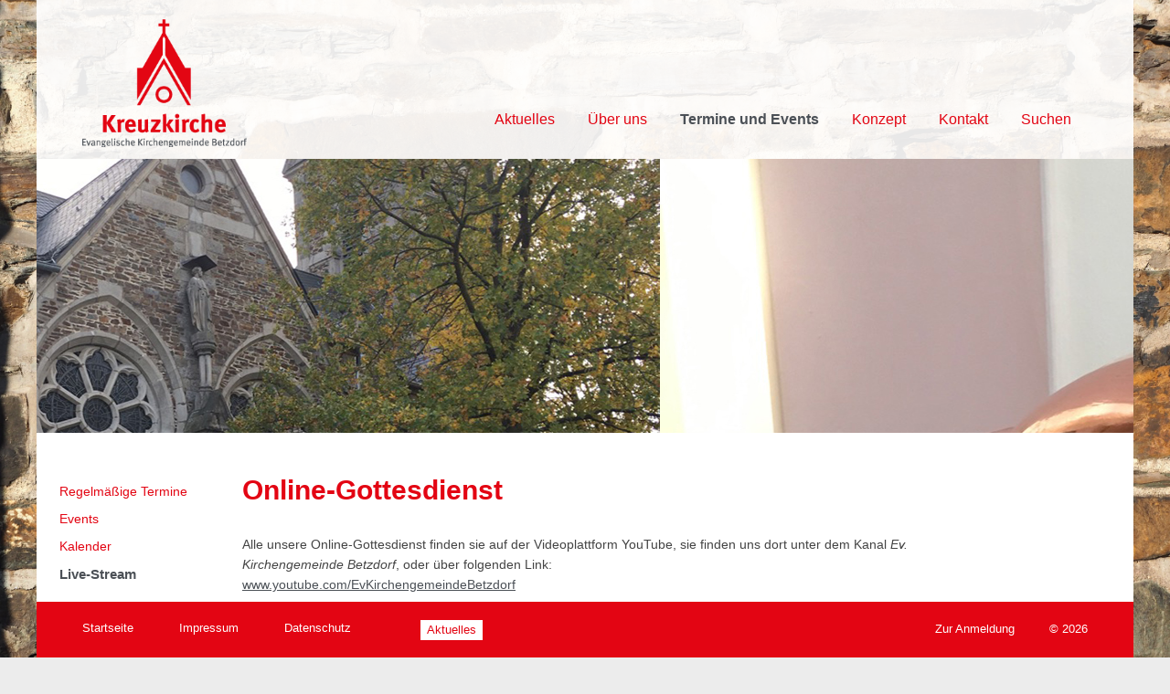

--- FILE ---
content_type: text/html; charset=utf-8
request_url: https://www.kreuzkirche-betzdorf.de/index.php/live-stream
body_size: 3615
content:
<!DOCTYPE html>
<html lang="de">
	
	<html lang="de" id="menu">
	
<head>

      <meta charset="utf-8">
    <title>Online-Gottesdienst - Kreuzkirche Betzdorf</title>
    <base href="https://www.kreuzkirche-betzdorf.de/">

          <meta name="robots" content="index,follow">
      <meta name="description" content="">
      <meta name="keywords" content="">
      <meta name="generator" content="Contao Open Source CMS">
    
        <style>#wrapper{width:1300px;margin:0 auto}#left{width:200px;right:200px}#right{width:180px}#container{padding-left:200px;padding-right:180px}</style>
    <link rel="stylesheet" href="assets/css/cb9c9bcb88a2.css">
        <script src="assets/js/f8975d36b1f6.js"></script>
<script>var c4g_rq = '';</script>
<script>var apiBaseUrl = 'system/modules/con4gis_core/api/index.php';</script>
<link rel="shortcut icon" type="image/x-icon" href="https://www.kreuzkirche-betzdorf.de/files/themes/theme_one/kreuzkirche/kreuzkirche-favicon.ico">
<script src="files/js/jquery.sticky.js" type="text/javascript"></script>
<script>
  $(document).ready(function(){
    $("#header").sticky({topSpacing:-155, zIndex:2});
  });
</script>

          <!--[if lt IE 9]><script src="assets/html5shiv/3.7.2/html5shiv-printshiv.min.js"></script><![endif]-->
      
</head>
<body id="top" class="mac chrome blink ch131 kreuzkirche">

      
    <div id="wrapper">

                        <header id="header">
            <div class="inside">
              
<div id="logo-kreuzkirche">
	<a href="index.php/startseite-kreuzkirche-alt" title="Startseite">
	<img src="files/themes/theme_one/kreuzkirche/kreuzkirche1.png" width="180" height="140" /> 
	</a></div>
<!-- indexer::stop -->
<nav class="mod_navigation block">

  
  <a href="index.php/live-stream#skipNavigation3" class="invisible">Navigation überspringen</a>

  
<ul class="level_1">
            <li class="first"><a href="index.php/aktuelles" title="Aktuelles" class="first">Aktuelles</a></li>
                <li class="submenu"><a href="index.php/ueber-uns" title="Über uns" class="submenu" aria-haspopup="true">Über uns</a>
<ul class="level_2">
            <li class="first"><a href="index.php/die-kirche" title="Die Kirche" class="first">Die Kirche</a></li>
                <li class="team"><a href="index.php/unser-team" title="Unser Team" class="team">Unser Team</a></li>
                <li><a href="index.php/89" title="Angebote">Angebote</a></li>
                <li><a href="index.php/92" title="Gemeindeleben">Gemeindeleben</a></li>
                <li><a href="index.php/E3-21822" title="miteinander">Gemeindebrief</a></li>
                <li class="last"><a href="index.php/93" title="Geschichte" class="last">Geschichte</a></li>
      </ul>
</li>
                <li class="submenu trail"><a href="index.php/termine-und-events" title="Termine und Events" class="submenu trail" aria-haspopup="true">Termine und Events</a>
<ul class="level_2">
            <li class="sibling first"><a href="index.php/regelmaessige-termine" title="Regelmäßige Termine" class="sibling first">Regelmäßige Termine</a></li>
                <li class="sibling"><a href="index.php/events-kreuzkirche" title="Events" class="sibling">Events</a></li>
                <li class="sibling"><a href="index.php/kalender-100" title="Kalender" class="sibling">Kalender</a></li>
                <li class="active last"><span class="active last">Live-Stream</span></li>
      </ul>
</li>
                <li class="submenu"><a href="index.php/konzept" title="Konzept" class="submenu" aria-haspopup="true">Konzept</a>
<ul class="level_2">
            <li class="first"><a href="index.php/unser-selbstverstaendnis" title="Unser Selbstverständnis" class="first">Unser Selbstverständnis</a></li>
                <li><a href="index.php/gemeindewerkstatt" title="Gemeindewerkstatt">Gemeindewerkstatt</a></li>
                <li><a href="index.php/e3-gottesdienste" title="E3 Gottesdienste">E3 Gottesdienste</a></li>
                <li class="last"><a href="index.php/geistlicher-impuls" title="Geistlicher Impuls" class="last">Geistlicher Impuls</a></li>
      </ul>
</li>
                <li><a href="index.php/kontakt" title="Kontakt">Kontakt</a></li>
                <li class="last"><a href="index.php/suchen" title="Suchen" class="last">Suchen</a></li>
      </ul>

  <a id="skipNavigation3" class="invisible">&nbsp;</a>

</nav>
<!-- indexer::continue -->
            </div>
          </header>
              
      
<div class="custom">

      <div id="slider">
      <div class="inside">
        <div class="mod_rocksolid_slider block" id="slider-kirschkern">

			
	
	
	
		
		
		
		
		<div data-rsts-type="image">
							

<img src="files/themes/theme_one/kreuzkirche/kreuzkirche-2.jpg" width="1200" height="500" alt="">


								</div>

		
	
		
		
		
		
		<div data-rsts-type="image">
							

<img src="files/themes/theme_one/kreuzkirche/kreuzkirche-3.jpg" width="1200" height="500" alt="">


								</div>

		
	
		
		
		
		
		<div data-rsts-type="image">
							

<img src="files/themes/theme_one/kreuzkirche/kreuzkirche-4.jpg" width="1200" height="500" alt="">


								</div>

		
	
		
					<script type="text/html">
					
		
		
		<div data-rsts-type="image">
							

<img src="files/themes/theme_one/kreuzkirche/kreuzkirche-5.jpg" width="1200" height="500" alt="">


								<\/div>

								</script>
		
	
		
		
		
		
		<div data-rsts-type="image">
							

<img src="files/themes/theme_one/kreuzkirche/kreuzkirche-6.jpg" width="1200" height="500" alt="">


								</div>

		
	
		
		
		
		
		<div data-rsts-type="image">
							

<img src="files/themes/theme_one/kreuzkirche/orgel.jpg" width="1200" height="500" alt="">


								</div>

		
	
	
	
</div>

<script>
(function() {

var sliderElement = [].slice.call(document.getElementsByClassName('mod_rocksolid_slider'), -1 )[0];

if (window.jQuery && jQuery.fn.rstSlider) {
	init();
}
else {
	document.addEventListener('DOMContentLoaded', init);
}

function init() {

	var $ = jQuery;
	var slider = $(sliderElement);

		slider.find('video[data-rsts-background], [data-rsts-type=video] video').each(function() {
		// Disable mejs for videos
		this.player = false;
	});
	
	slider.rstSlider({"type":"slide","navType":"bullets","scaleMode":"fit","imagePosition":"center","random":true,"loop":true,"videoAutoplay":false,"autoplayProgress":false,"pauseAutoplayOnHover":false,"keyboard":true,"captions":false,"controls":true,"thumbControls":false,"combineNavItems":true,"preloadSlides":2,"duration":800,"autoplay":4000,"autoplayRestart":5000,"visibleAreaAlign":0.5,"gapSize":"0%"});

		// Fix missing lightbox links
	$(function() {

		if (!$.fn.colorbox) {
			return;
		}

		var lightboxConfig = {
						loop: false,
			rel: function() {
				return $(this).attr('data-lightbox');
			},
			maxWidth: '95%',
			maxHeight: '95%'
					};

		
		var update = function(links) {
						links.colorbox(lightboxConfig);
		};

		slider.on('rsts-slidestart rsts-slidestop', function(event) {
			update(slider.find('a[data-lightbox]'));
		});

		update(slider.find('a[data-lightbox]'));

	});
	
}

})();
</script>
      </div>
    </div>
  
</div>

              <div id="container">

                      <div id="main">
              <div class="inside">
                
<div class="mod_article first last block" id="live-stream">

  
  
<h1 class="ce_headline first">
  Online-Gottesdienst</h1>

<div class="ce_text last block">

  
  
      <p>Alle unsere Online-Gottesdienst finden sie auf der Videoplattform YouTube, sie finden uns dort unter dem Kanal <em>Ev. Kirchengemeinde Betzdorf</em>, oder über folgenden Link:<br><a href="https://www.youtube.com/EvKirchengemeindeBetzdorf">www.youtube.com/EvKirchengemeindeBetzdorf</a></p>
<p>Falls Sie sich den Gottesdienst auf einem Fernseher ansehen möchten (Smart-TV), müssen Sie dort die "YouTube" App öffnen, in dieser App suchen Sie nach dem Kanal "Ev. Kirchengemeinde Betzdorf" auf diesem Kanal finden Sie alle unsere (Live-)Videos.</p>  
  
  

</div>

  
</div>
              </div>
                          </div>
          
                                    <aside id="left">
                <div class="inside">
                  
<!-- indexer::stop -->
<nav class="mod_navigation block">

  
  <a href="index.php/live-stream#skipNavigation7" class="invisible">Navigation überspringen</a>

  
<ul class="level_1">
            <li class="sibling first"><a href="index.php/regelmaessige-termine" title="Regelmäßige Termine" class="sibling first">Regelmäßige Termine</a></li>
                <li class="sibling"><a href="index.php/events-kreuzkirche" title="Events" class="sibling">Events</a></li>
                <li class="sibling"><a href="index.php/kalender-100" title="Kalender" class="sibling">Kalender</a></li>
                <li class="active last"><span class="active last">Live-Stream</span></li>
      </ul>

  <a id="skipNavigation7" class="invisible">&nbsp;</a>

</nav>
<!-- indexer::continue -->
                </div>
              </aside>
                      
                                
        </div>
      
      
                        <footer id="footer">
            <div class="inside">
              
<!-- indexer::stop -->
<nav class="mod_customnav block">

  
  <a href="index.php/live-stream#skipNavigation4" class="invisible">Navigation überspringen</a>

  
<ul class="level_1">
            <li class="first"><a href="index.php/kirchengemeinde-startseite" title="Herzlich Willkommen!" class="first">Startseite</a></li>
                <li><a href="index.php/impressum" title="Impressum">Impressum</a></li>
                <li class="last"><a href="index.php/datenschutz" title="Datenschutz" class="last">Datenschutz</a></li>
      </ul>

  <a id="skipNavigation4" class="invisible">&nbsp;</a>

</nav>
<!-- indexer::continue -->

<!-- indexer::stop -->
<nav class="mod_customnav block" id="miteinanderbutton">

  
  <a href="index.php/live-stream#skipNavigation166" class="invisible">Navigation überspringen</a>

  
<ul class="level_1">
            <li class="first last"><a href="index.php/aktuelles" title="Aktuelles" class="first last">Aktuelles</a></li>
      </ul>

  <a id="skipNavigation166" class="invisible">&nbsp;</a>

</nav>
<!-- indexer::continue -->

<p class="text">©&nbsp;2026</p>
<!-- indexer::stop -->
<div class="anmeldung">
<a href="index.php/kreuzkirche-anmelden">Zur Anmeldung</a>
</div>
<!-- indexer::continue -->            </div>
          </footer>
              
    </div>

      
  
<script src="assets/jquery/tablesorter/2.0.5/js/tablesorter.js"></script>
<script>
  (function($) {
    $(document).ready(function() {
      $('.ce_table .sortable').each(function(i, table) {
        $(table).tablesorter();
      });
    });
  })(jQuery);
</script>

<script src="assets/jquery/ui/1.11.4/jquery-ui.min.js"></script>
<script>
  (function($) {
    $(document).ready(function() {
      $(document).accordion({
        // Put custom options here
        heightStyle: 'content',
        header: 'div.toggler',
        collapsible: true,
        active: false,
        create: function(event, ui) {
          ui.header.addClass('active');
          $('div.toggler').attr('tabindex', 0);
        },
        activate: function(event, ui) { 
  ui.newHeader.addClass('active'); 
  ui.oldHeader.removeClass('active'); 
  $('div.toggler').attr('tabindex', 0); 

  // Scroll toggler smooth to top 
  if(ui.newHeader.length > 0) { 
    $('html, body').animate({ 
      scrollTop: ui.newHeader.offset().top - ui.newHeader.outerHeight() 
    }, 400); 
  } 

} 

      });
    });
  })(jQuery);
</script>

<script src="assets/jquery/colorbox/1.6.1/js/colorbox.min.js"></script>
<script>
  (function($) {
    $(document).ready(function() {
      $('a[data-lightbox]').map(function() {
        $(this).colorbox({
          // Put custom options here
          loop: false,
          rel: $(this).attr('data-lightbox'),
          maxWidth: '95%',
          maxHeight: '95%'
        });
      });
    });
  })(jQuery);
</script>

<script src="assets/jquery/mediaelement/2.21.2/js/mediaelement-and-player.min.js"></script>
<script>
  (function($) {
    $(document).ready(function() {
      $('video,audio').filter(function() {
          return $(this).parents('picture').length === 0;
      }).mediaelementplayer({
        // Put custom options here
        pluginPath: '/assets/jquery/mediaelement/2.21.2/',
        flashName: 'legacy/flashmediaelement.swf',
        silverlightName: 'legacy/silverlightmediaelement.xap'
      });
    });
  })(jQuery);
</script>

<script src="assets/swipe/2.0/js/swipe.min.js"></script>
<script>
  (function($) {
    $(document).ready(function() {
      $('.ce_sliderStart').each(function(i, cte) {
        var s = $('.content-slider', cte)[0],
            c = s.getAttribute('data-config').split(',');
        new Swipe(s, {
          // Put custom options here
          'auto': parseInt(c[0]),
          'speed': parseInt(c[1]),
          'startSlide': parseInt(c[2]),
          'continuous': parseInt(c[3]),
          'menu': $('.slider-control', cte)[0]
        });
      });
    });
  })(jQuery);
</script>

<script>setTimeout(function(){var e=function(e,t){try{var n=new XMLHttpRequest}catch(r){return}n.open("GET",e,!0),n.onreadystatechange=function(){this.readyState==4&&this.status==200&&typeof t=="function"&&t(this.responseText)},n.send()},t="system/cron/cron.";e(t+"txt",function(n){parseInt(n||0)<Math.round(+(new Date)/1e3)-60&&e(t+"php")})},5e3);</script>

</body>
</html>
